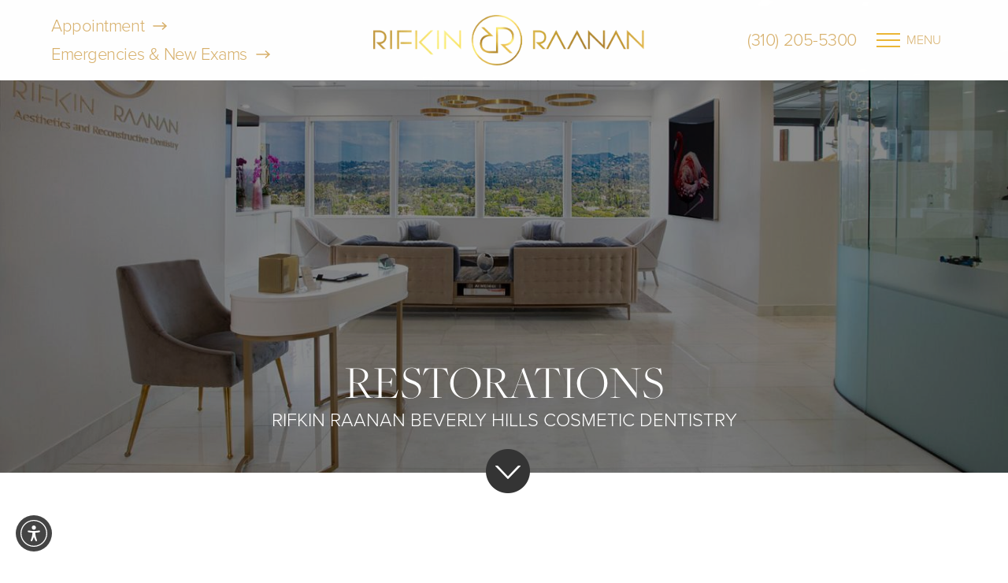

--- FILE ---
content_type: image/svg+xml
request_url: https://www.rifkinraanan.com/assets/img/_defaults/arrow-right-highlight.svg
body_size: -228
content:
<svg width="18" height="10" viewBox="0 0 18 10" fill="#d8b16c" xmlns="http://www.w3.org/2000/svg">
<g clip-path="url(#clip0)">
<path d="M17 4.99365L1 4.99365M12.5 0.9873L17 4.99365L12.5 0.9873ZM17 4.99365L12.5 9L17 4.99365Z" stroke="#d8b16c" stroke-width="1.5" stroke-linecap="round" stroke-linejoin="round"/>
</g>
<defs>
<clipPath id="clip0">
<rect x="18" y="10" width="18" height="10" transform="rotate(-180 18 10)" fill="#d8b16c"/>
</clipPath>
</defs>
</svg>
